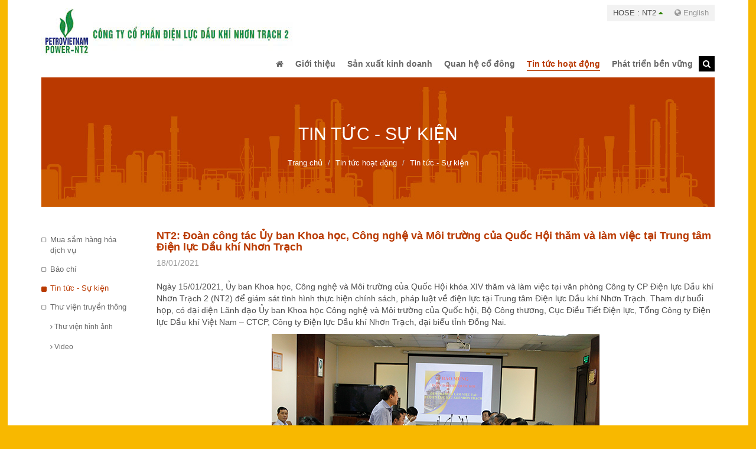

--- FILE ---
content_type: text/html; charset=utf-8
request_url: https://www.pvpnt2.vn/tin-tuc-hoat-dong/tin-tuc-su-kien/nt2-doan-cong-tac-uy-ban-khoa-hoc-cong-nghe-va-moi-truong-cua-quoc-hoi-tham-va-lam-viec-tai-trung-tam-dien-luc-dau-khi-nhon-trach?pagenumber=22
body_size: 32294
content:


<!DOCTYPE html>
<html id="ctl00_Html1" lang="vi">
<head id="ctl00_Head1"><title>
	NT2: Đoàn công tác Ủy ban Khoa học, Công nghệ và Môi trường của Quốc Hội thăm và làm việc tại Trung tâm Điện lực Dầu khí Nhơn Trạch - Công ty Cổ phần Điện lực Dầu khí Nhơn Trạch 2
</title>
<meta http-equiv="Content-Type" content="text/html; charset=utf-8" />
<meta name="description" content="Ngày 15/01/2021, Ủy ban Khoa học, Công nghệ và Môi trường của Quốc Hội khóa XIV thăm và làm việc tại văn phòng Công ty CP Điện lực Dầu khí Nhơn Trạch 2" />
<meta name="keywords" content="nhà máy điện,điện lực dầu khí,điện lực nhơn trạch" />
<link rel='alternate' hreflang='x-default' href='https://www.pvpnt2.vn/nt2-doan-cong-tac-uy-ban-khoa-hoc-cong-nghe-va-moi-truong-cua-quoc-hoi-tham-va-lam-viec-tai-trung-tam-dien-luc-dau-khi-nhon-trach' />
<meta property="og:title" content="NT2: Đoàn công tác Ủy ban Khoa học, Công nghệ và Môi trường của Quốc Hội thăm và làm việc tại Trung tâm Điện lực Dầu khí Nhơn Trạch" />
<meta property="og:description" content="Ngày 15/01/2021, Ủy ban Khoa học, Công nghệ và Môi trường của Quốc Hội khóa XIV thăm và làm việc tại văn phòng Công ty CP Điện lực Dầu khí Nhơn Trạch 2" />
<meta property="og:site_name" content="Công ty Cổ phần Điện lực Dầu khí Nhơn Trạch 2" />
<meta property="og:type" content="article" />
<meta itemprop="name" content="NT2: Đoàn công tác Ủy ban Khoa học, Công nghệ và Môi trường của Quốc Hội thăm và làm việc tại Trung tâm Điện lực Dầu khí Nhơn Trạch" />
<meta itemprop="description" content="Ngày 15/01/2021, Ủy ban Khoa học, Công nghệ và Môi trường của Quốc Hội khóa XIV thăm và làm việc tại văn phòng Công ty CP Điện lực Dầu khí Nhơn Trạch 2" />
<meta property="og:image" content="https://www.pvpnt2.vn/Data/Sites/1/News/874/hb_dbqh-tham-va-lv.jpg" />
<meta itemprop="image" content="https://www.pvpnt2.vn/Data/Sites/1/News/874/hb_dbqh-tham-va-lv.jpg" />
<link rel="search" type="application/opensearchdescription+xml" title="Tìm kiếm Công ty Cổ phần Điện lực Dầu khí Nhơn Trạch 2" href="https://www.pvpnt2.vn/SearchEngineInfo.ashx" /><meta name="viewport" content="width=device-width, initial-scale=1.0, minimum-scale=1.0, maximum-scale=1.0, user-scalable=no" />
    <!--[if lt IE 9]>
        <script src="//html5shim.googlecode.com/svn/trunk/html5.js"></script>
    <![endif]-->

    
<link rel='stylesheet' type='text/css' href='/App_Themes/toolbar.css' />
<link rel='stylesheet' type='text/css' href='/ClientScript/fancybox/jquery.fancybox.css' />
<link rel='stylesheet' type='text/css' href='/Data/Sites/1/skins/default/css/plugins.min.css' />
<link rel='stylesheet' type='text/css' href='/Data/Sites/1/skins/default/css/addons.min.css' />
<link rel='stylesheet' type='text/css' href='/Data/Sites/1/skins/default/css/style.css' />
<link rel='shortcut icon' href='/Data/Sites/1/skins/default/favicon.ico' />
<script src="//ajax.googleapis.com/ajax/libs/jquery/1.10.2/jquery.min.js" type="text/javascript" ></script><script>
  (function(i,s,o,g,r,a,m){i['GoogleAnalyticsObject']=r;i[r]=i[r]||function(){
  (i[r].q=i[r].q||[]).push(arguments)},i[r].l=1*new Date();a=s.createElement(o),
  m=s.getElementsByTagName(o)[0];a.async=1;a.src=g;m.parentNode.insertBefore(a,m)
  })(window,document,'script','//www.google-analytics.com/analytics.js','ga');

  ga('create', 'UA-70049655-1', 'auto');
  ga('send', 'pageview');

</script>

<!-- Google tag (gtag.js) -->
<script async src="https://www.googletagmanager.com/gtag/js?id=G-LE4W2Q5XRC"></script>
<script>
  window.dataLayer = window.dataLayer || [];
  function gtag(){dataLayer.push(arguments);}
  gtag('js', new Date());

  gtag('config', 'G-LE4W2Q5XRC');
</script>



    <!--*********************************************************************************************-->
    <!-- Canh Cam - the best Web Solutions Provider - http://www.canhcam.vn                          -->
    <!-- 156 Nguyen Van Thu, District 1, Ho Chi Minh City, Viet Nam.                                 -->
    <!-- Phone: (+84) 8 38238364 – Fax: (+84) 8 38238365 - Email: info@canhcam.vn                    -->
    <!-- Facebook: https://www.facebook.com/canhcam.vn                                               -->
    <!--*********************************************************************************************-->
	<script>
	  (function(i,s,o,g,r,a,m){i['GoogleAnalyticsObject']=r;i[r]=i[r]||function(){
	  (i[r].q=i[r].q||[]).push(arguments)},i[r].l=1*new Date();a=s.createElement(o),
	  m=s.getElementsByTagName(o)[0];a.async=1;a.src=g;m.parentNode.insertBefore(a,m)
	  })(window,document,'script','//www.google-analytics.com/analytics.js','ga');
	  ga('create', 'UA-64033874-1', 'auto');
	  ga('send', 'pageview');
	</script>
</head>
<body id="ctl00_Body" class="canhcam news-detail-page vi-vn">
    
    
    <form method="post" action="/tin-tuc-hoat-dong/tin-tuc-su-kien/nt2-doan-cong-tac-uy-ban-khoa-hoc-cong-nghe-va-moi-truong-cua-quoc-hoi-tham-va-lam-viec-tai-trung-tam-dien-luc-dau-khi-nhon-trach?pagenumber=22" onsubmit="javascript:return WebForm_OnSubmit();" id="aspnetForm">
<div class="aspNetHidden">
<input type="hidden" name="__EVENTTARGET" id="__EVENTTARGET" value="" />
<input type="hidden" name="__EVENTARGUMENT" id="__EVENTARGUMENT" value="" />
<input type="hidden" name="__VIEWSTATEFIELDCOUNT" id="__VIEWSTATEFIELDCOUNT" value="3" />
<input type="hidden" name="__VIEWSTATE" id="__VIEWSTATE" value="/[base64]/bR8DBQxmb3JtLWNvbnRyb2wfBAICFgQeDGF1dG9jb21wbGV0ZQUDb2ZmHgtwbGFjZWhvbGRlcgULVMOsbSBraeG6v21kAgUPFgIfAgUPYnRuIGJ0bi1kZWZhdWx0ZAITDw8WBh8DBRNhbHRjb250ZW50MSBjbXN6b25lHwQCAh4HVmlzaWJsZWdkZAIV" />
<input type="hidden" name="__VIEWSTATE1" id="__VIEWSTATE1" value="[base64]" />
<input type="hidden" name="__VIEWSTATE2" id="__VIEWSTATE2" value="[base64]" />
</div>

<script type="text/javascript">
//<![CDATA[
var theForm = document.forms['aspnetForm'];
if (!theForm) {
    theForm = document.aspnetForm;
}
function __doPostBack(eventTarget, eventArgument) {
    if (!theForm.onsubmit || (theForm.onsubmit() != false)) {
        theForm.__EVENTTARGET.value = eventTarget;
        theForm.__EVENTARGUMENT.value = eventArgument;
        theForm.submit();
    }
}
//]]>
</script>


<script src="/WebResource.axd?d=MSblbZqipMGYQENXzfqGaAZq0nfXHYbvVrUYIsyHrn-viKu0hB7wQTLiF0EGvO4Gl6ISgPP6sGeeYi5gqZ77flu7avo1&amp;t=638563523773552689" type="text/javascript"></script>

<script type="text/javascript">
(function (d, s, id) {
var js, fjs = d.getElementsByTagName(s)[0];
if (d.getElementById(id)) return;
js = d.createElement(s); js.id = id
js.async=true;
js.src = "//connect.facebook.net/en_US/all.js#xfbml=1";
fjs.parentNode.insertBefore(js, fjs);
} (document, 'script', 'facebook-jssdk'));
</script>
<script type="text/javascript">
!function (d, s, id) {
var js, fjs = d.getElementsByTagName(s)[0];
if (!d.getElementById(id)) {
js = d.createElement(s);
js.id = id; js.src = "//platform.twitter.com/widgets.js";
fjs.parentNode.insertBefore(js, fjs);
}
} (document, "script", "twitter-wjs");</script>

<script src="/ScriptResource.axd?d=GILXhOF8zYhWnfTA1dtw-KvuhgZAwgD_CzlB_ViP0jOJJkBY7zX3mD8WgwLA_9lxXaf32T0eYEtukknKwK9Jq8yR-n603IbYFoYLPt5HkRtMLxKgw1Wdcgyp9kqqxJ4bhmJT5ELUxJStYYovxL6qadUQoxw1&amp;t=7266186d" type="text/javascript"></script>
<script src="/ScriptResource.axd?d=[base64]" type="text/javascript"></script>
<script type="text/javascript">
//<![CDATA[
function WebForm_OnSubmit() {
if (typeof(ValidatorOnSubmit) == "function" && ValidatorOnSubmit() == false) return false;
return true;
}
//]]>
</script>

        
        
        
        <script type="text/javascript">
//<![CDATA[
Sys.WebForms.PageRequestManager._initialize('ctl00$ScriptManager1', 'aspnetForm', ['tctl00$mdl140$ctl00$subscribe1$UpdatePanel1',''], [], [], 90, 'ctl00');
//]]>
</script>

        <div id="wrapper" class="bg-wrapper">
            <header class="container">
                <section class="clearfix"><div class="hose-wrap pull-right text-right"><div class='hose pull-left Module Module-138'><div class='ModuleContent'></div></div>
                <div class='language Module Module-136'><a href="#" title="English"><i class="fa fa-globe"></i> English</a></div></div></section>
		       <div class="navbar-header">
                    <div class='logo Module Module-135'><div class='ModuleContent'><img alt="" src="[data-uri]" /></div></div>
                    <button type="button" data-toggle="collapse" data-target="#Menu" class="navbar-toggle collapsed"><i class="fa fa-bars"></i></button>
                </div>
                <div id="Menu" class="collapse  navbar-collapse">
                    <div class='main-nav Module Module-42'><div class='ModuleContent'><ul class="nav navbar-nav">
  <li><a href="/"><i class="fa fa-home"></i></a></li>
  <li class="dropdown"><a class="dropdown-toggle" data-toggle="dropdown" role="button" aria-expanded="false" href="https://www.pvpnt2.vn/gioi-thieu/gioi-thieu-chung" target="_self"><span>Giới thiệu</span></a><ul class="dropdown-menu" role="menu">
      <li><a href="https://www.pvpnt2.vn/gioi-thieu/gioi-thieu-chung" target="_self">Giới thiệu chung</a></li>
      <li><a href="https://www.pvpnt2.vn/gioi-thieu/san-pham-dich-vu" target="_self">Sản phẩm & Dịch vụ</a></li>
      <li><a href="https://www.pvpnt2.vn/gioi-thieu/dinh-huong-phat-trien" target="_self">Định hướng phát triển</a></li>
      <li><a href="https://www.pvpnt2.vn/gioi-thieu/co-cau-to-chuc" target="_self">Cơ cấu tổ chức</a></li>
      <li><a href="https://www.pvpnt2.vn/gioi-thieu/ban-lanh-dao-cong-ty-2" target="_self">Ban lãnh đạo công ty</a></li>
      <li><a href="https://www.pvpnt2.vn/gioi-thieu/lich-su-phat-trien" target="_self">Lịch sử phát triển</a></li>
      <li><a href="https://www.pvpnt2.vn/gioi-thieu/cong-nghe-pvpower-nt2" target="_self">Công nghệ</a></li>
      <li><a href="https://www.pvpnt2.vn/gioi-thieu/van-hoa-doanh-nghiep-1" target="_self">Văn hóa doanh nghiệp</a></li>
      <li><a href="https://www.pvpnt2.vn/gioi-thieu/co-cau-co-dong" target="_self">Cơ cấu cổ đông</a></li>
    </ul>
  </li>
  <li class="dropdown"><a class="dropdown-toggle" data-toggle="dropdown" role="button" aria-expanded="false" href="https://www.pvpnt2.vn/san-xuat-kinh-doanh" target="_self"><span>Sản xuất kinh doanh</span></a><ul class="dropdown-menu" role="menu">
      <li><a href="https://www.pvpnt2.vn/san-xuat-kinh-doanh/van-hanh-thi-truong-dien" target="_self">Vận hành - Thị trường điện</a></li>
      <li><a href="https://www.pvpnt2.vn/san-xuat-kinh-doanh/dau-tu-phat-trien" target="_self">Đầu tư phát triển</a></li>
      <li><a href="https://www.pvpnt2.vn/san-xuat-kinh-doanh/khoa-hoc-cong-nghe" target="_self">Khoa học công nghệ</a></li>
      <li><a href="https://www.pvpnt2.vn/san-xuat-kinh-doanh/an-toan-moi-truong" target="_self">An toàn - Môi trường</a></li>
    </ul>
  </li>
  <li class="dropdown"><a class="dropdown-toggle" data-toggle="dropdown" role="button" aria-expanded="false" href="https://www.pvpnt2.vn/quan-he-co-dong/cong-bo-thong-tin" target="_self"><span>Quan hệ cổ đông</span></a><ul class="dropdown-menu" role="menu">
      <li><a href="https://www.pvpnt2.vn/quan-he-co-dong/cong-bo-thong-tin" target="_self">Công bố thông tin</a></li>
      <li><a href="https://www.pvpnt2.vn/quan-he-co-dong/thong-tin-co-dong" target="_self">Thông tin cổ đông</a></li>
      <li><a href="https://www.pvpnt2.vn/quan-he-co-dong/tong-ket-va-bao-cao" target="_self">Tổng kết và báo cáo</a></li>
      <li><a href="https://www.pvpnt2.vn/quan-he-co-dong/bao-cao-tai-chinh" target="_self">Báo cáo tài chính</a></li>
      <li><a href="https://www.pvpnt2.vn/quan-he-co-dong/bao-cao-thuong-nien" target="_self">Báo cáo thường niên</a></li>
      <li><a href="https://www.pvpnt2.vn/quan-he-co-dong/bao-cao-phan-tich" target="_self">Báo cáo phân tích</a></li>
      <li><a href="https://www.pvpnt2.vn/quan-he-co-dong/thong-tin-tai-chinh" target="_self">Thông tin tài chính</a></li>
      <li><a href="https://www.pvpnt2.vn/quan-he-co-dong/tai-lieu-luu-tru" target="_self">Tài liệu lưu trữ</a></li>
      <li><a href="https://www.pvpnt2.vn/quan-he-co-dong/dieu-le-quy-che" target="_self">Điều lệ - Quy chế</a></li>
      <li><a href="https://www.pvpnt2.vn/quan-he-co-dong/mau-bieu" target="_self">Mẫu biểu</a></li>
    </ul>
  </li>
  <li class="dropdown active"><a class="dropdown-toggle" data-toggle="dropdown" role="button" aria-expanded="false" href="#" target="_self"><span>Tin tức hoạt động</span></a><ul class="dropdown-menu" role="menu">
      <li><a href="https://www.pvpnt2.vn/tin-tuc-hoat-dong/mua-sam-hang-hoa-dich-vu" target="_self">Mua sắm hàng hóa dịch vụ</a></li>
      <li><a href="https://www.pvpnt2.vn/tin-tuc-hoat-dong/thong-cao-bao-chi" target="_self">Báo chí</a></li>
      <li class="active"><a href="https://www.pvpnt2.vn/tin-tuc-hoat-dong/tin-tuc-su-kien" target="_self">Tin tức - Sự kiện</a></li>
      <li><a href="https://www.pvpnt2.vn/tin-tuc-hoat-dong/thu-vien-truyen-thong/thu-vien-hinh-anh" target="_self">Thư viện truyền thông</a></li>
    </ul>
  </li>
  <li class="dropdown"><a class="dropdown-toggle" data-toggle="dropdown" role="button" aria-expanded="false" href="#" target="_self"><span>Phát triển bền vững</span></a><ul class="dropdown-menu" role="menu">
      <li class="dropdown-submenu"><a class="dropdown-toggle" href="#" target="_self">Chính sách và cam kết</a><ul class="dropdown-menu">
          <li><a href="https://www.pvpnt2.vn/phat-trien-ben-vung/chinh-sach-va-cam-ket/chinh-sach-atskmt" target="_self">Chính sách ATSKMT</a></li>
          <li><a href="https://www.pvpnt2.vn/phat-trien-ben-vung/chinh-sach-va-cam-ket/cam-ket-phat-trien-ben-vung" target="_self">Cam kết phát triển bền vững</a></li>
        </ul>
      </li>
      <li class="dropdown-submenu"><a class="dropdown-toggle" href="#" target="_self">Hoạt động Môi trường</a><ul class="dropdown-menu">
          <li><a href="https://www.pvpnt2.vn/phat-trien-ben-vung/hoat-dong-moi-truong/cong-nghe" target="_self">Công nghệ</a></li>
          <li><a href="https://www.pvpnt2.vn/phat-trien-ben-vung/hoat-dong-moi-truong/phat-thai-nha-kinh" target="_self">Phát thải nhà kính</a></li>
          <li><a href="https://www.pvpnt2.vn/phat-trien-ben-vung/hoat-dong-moi-truong/kiem-soat-moi-truong-khong-khi" target="_self">Kiểm soát môi trường không khí</a></li>
          <li><a href="https://www.pvpnt2.vn/phat-trien-ben-vung/hoat-dong-moi-truong/su-dung-nang-luong" target="_self">Sử dụng năng lượng</a></li>
          <li><a href="https://www.pvpnt2.vn/phat-trien-ben-vung/hoat-dong-moi-truong/nuoc-kiem-soat-nguon-nuoc" target="_self">Nước (kiểm soát nguồn nước)</a></li>
          <li><a href="https://www.pvpnt2.vn/phat-trien-ben-vung/hoat-dong-moi-truong/chat-thai-ran" target="_self">Chất thải rắn</a></li>
        </ul>
      </li>
      <li class="dropdown-submenu"><a class="dropdown-toggle" href="#" target="_self">Trách nhiệm xã hội</a><ul class="dropdown-menu">
          <li><a href="https://www.pvpnt2.vn/phat-trien-ben-vung/trach-nhiem-xa-hoi/cham-lo-cong-dong" target="_self">Chăm lo cộng đồng</a></li>
          <li><a href="https://www.pvpnt2.vn/phat-trien-ben-vung/trach-nhiem-xa-hoi/ho-tro-phat-trien" target="_self">Hỗ trợ phát triển</a></li>
        </ul>
      </li>
      <li><a href="https://www.pvpnt2.vn/phat-trien-ben-vung/bao-cao-tac-dong-moi-truong" target="_self">Báo cáo tác động môi trường</a></li>
    </ul>
  </li>
</ul>
<div class="nav navbar-nav">
  <div class="searchtoogle"><a id="dropdownSearchBtn" href="javascript:void(0);" title="Search"><i class="fa fa-search"></i></a></div>
</div></div></div>
                    <div class='search Module Module-137'><div id='ctl00_mdl37_ctl00_Search_pnlSearch' class='form-group'>
<div class="navbar-form" role="search">
    <input onfocus="javascript:watermarkEnter(this, &#39;&#39;);" onblur="javascript:watermarkLeave(this, &#39;&#39;);" name="ctl00$mdl37$ctl00$Search$txtSearch" type="text" id="ctl00_mdl37_ctl00_Search_txtSearch" title="Tìm kiếm" class="form-control" autocomplete="off" placeholder="Tìm kiếm" />
    
    <button onclick="__doPostBack('ctl00$mdl37$ctl00$Search$btnSearch','')" id="ctl00_mdl37_ctl00_Search_btnSearch" class="btn btn-default">
        Tìm kiếm
    </button>
<span class="btnse"><i class="fa fa-search"></i></span><a id="searchclose" href="javascript:void(0);" type="reset" class="btnre"><i class="fa fa-times"></i></a></div>
</div></div>
                    
                </div>
	        </header>
	        <div id="ctl00_divAlt1" class="altcontent1 cmszone">
	
                
                <section class="bg-breadcrumb text-center mrb40"> 	<div class="container"> 		<div class="row"> 			<h1 class="title-zone"></h1><div class='Module Module-148'><ol class='breadcrumb'>
    
            <li itemscope itemtype='http://data-vocabulary.org/Breadcrumb'><a href='https://www.pvpnt2.vn' class='itemcrumb' itemprop='url'><span itemprop='title'>Trang chủ</span></a></li>
        
            <li itemscope itemtype='http://data-vocabulary.org/Breadcrumb'><a href='#' class='itemcrumb' itemprop='url'><span itemprop='title'>Tin tức hoạt động</span></a></li>
        
            <li itemscope itemtype='http://data-vocabulary.org/Breadcrumb'><a href='https://www.pvpnt2.vn/tin-tuc-hoat-dong/tin-tuc-su-kien' class='itemcrumb active' itemprop='url'><span itemprop='title'>Tin tức - Sự kiện</span></a></li>
        
    
</ol></div></div> 	</div> </section>
            
</div>
            <main class="container">
                <div class="row">
                    <div id="ctl00_divLeft" class="col-left col-sm-2">
	
					
					    <div class='left-menu Module Module-149'><div class='ModuleContent'><nav><ul>
    <li><a class="clearfix" href="https://www.pvpnt2.vn/tin-tuc-hoat-dong/mua-sam-hang-hoa-dich-vu" target="_self">Mua sắm hàng hóa dịch vụ</a></li>
    <li><a class="clearfix" href="https://www.pvpnt2.vn/tin-tuc-hoat-dong/thong-cao-bao-chi" target="_self">Báo chí</a></li>
    <li class="active"><a class="clearfix" href="https://www.pvpnt2.vn/tin-tuc-hoat-dong/tin-tuc-su-kien" target="_self">Tin tức - Sự kiện</a></li>
    <li><a class="clearfix" href="https://www.pvpnt2.vn/tin-tuc-hoat-dong/thu-vien-truyen-thong/thu-vien-hinh-anh" target="_self">Thư viện truyền thông</a><ul class="nav navbar-nav">
        <li><a href="https://www.pvpnt2.vn/tin-tuc-hoat-dong/thu-vien-truyen-thong/thu-vien-hinh-anh" target="_self"><i class="fa fa-angle-right"></i> Thư viện hình ảnh</a></li>
        <li><a href="https://www.pvpnt2.vn/tin-tuc-hoat-dong/thu-vien-truyen-thong/video" target="_self"><i class="fa fa-angle-right"></i> Video</a></li>
      </ul>
    </li>
  </ul></nav></div></div>
				    
</div>
				    <div id="ctl00_divCenter" class="col-right col-sm-10">
	
					    
					    
    
<div class='Module Module-77'><div class='ModuleContent'>
<div id="ctl00_mainContent_ctl00_ctl00_pnlInnerWrap">
		
    
    
    <section class="news-detail">
  <h2>NT2: Đoàn công tác Ủy ban Khoa học, Công nghệ và Môi trường của Quốc Hội thăm và làm việc tại Trung tâm Điện lực Dầu khí Nhơn Trạch</h2>
  <time>18/01/2021</time>
  <section class="mrb20"><p>Ngày 15/01/2021, Ủy ban Khoa học, Công nghệ và Môi trường của Quốc Hội khóa XIV thăm và làm việc tại văn phòng Công ty CP Điện lực Dầu khí Nhơn Trạch 2 (NT2) để giám sát tình hình thực hiện chính sách, pháp luật về điện lực tại Trung tâm Điện lực Dầu khí Nhơn Trạch. Tham dự buổi họp, có đại diện Lãnh đạo Ủy ban Khoa học Công nghệ và Môi trường của Quốc hội, Bộ Công thương, Cục Điều Tiết Điện lực, Tổng Công ty Điện lực Dầu khí Việt Nam – CTCP, Công ty Điện lực Dầu khí Nhơn Trạch, đại biểu tỉnh Đồng Nai.&nbsp;<br />
</p>
<p style="text-align: center;"><img src="/Data/Sites/1/media/tin-tuc/2021/h1_dbqh-tham-va-lv.jpg" alt="nt2,dbqh,h1" title="Ông Ngô Đức Nhân – Giám đốc NT2 báo cáo tại Đại hội" style="vertical-align: middle;" /><br />
<em>Ông Ngô Đức Nhân – Giám đốc NT2 báo cáo cùng đoàn công tác</em></p>
<p>Trong buổi làm việc, về Công ty cổ phần Điện lực Dầu khí Nhơn Trạch 2, ông Ngô Đức Nhân - Giám đốc NT2 báo cáo về hoạt động sản xuất kinh doanh của NT2 đồng thời nêu rõ tình hình thực hiện nghiêm túc các chính sách pháp luật tại đơn vị, đồng thời đánh giá những khó khăn, tồn tại, hạn chế cần khắc phục; trong đó đề xuất việc cân đối huy động các nguồn điện khác nhau để ổn định hệ thống.&nbsp;<br />
</p>
<p style="text-align: center;"><img src="/Data/Sites/1/media/tin-tuc/2021/h2_dbqh-tham-va-lv.jpg" alt="nt2,dbqh,h2" title="Đoàn Công tác đi thăm NMĐ Nhơn Trạch 2" style="vertical-align: middle;" /><br />
<em>Đoàn Công tác đi thăm NMĐ Nhơn Trạch 2</em></p>
<p>NT2 là đơn vị tiên phong tham gia thị trường phát điện cạnh tranh từ năm 2012. Nhà máy điện Nhơn Trạch 2 vận hành ổn định, độ khả dụng cao, luôn tuân thủ chính sách bảo vệ môi trường, đánh giá tác động môi trường. Với giải công suất rộng, NT2 vận hành linh hoạt, lên xuống máy nhịp nhàng, sẵn sàng đáp ứng khi hệ thống điện yêu cầu. Sản lượng điện trung bình NT2 phát lên lưới điện quốc gia khoảng 4,6 tỷ - 4,8 tỷ kWh/năm. Đại diện đoàn công tác của Ủy ban Khoa học Công nghệ và Môi trường của Quốc hội khóa XIV đánh giá cao công tác sản xuất kinh doanh của NT2 hiệu quả, luôn tuân thủ các quy định theo thị trường điện .<br />
</p>
<p style="text-align: center;"><img src="/Data/Sites/1/media/tin-tuc/2021/h3_dbqh-tham-va-lv.jpg" alt="nt2,dbqh,h3" title=" Đoàn công tác thăm nhà điều khiển trung tâm NT2" style="vertical-align: middle;" /><br />
<em>Đoàn công tác thăm nhà điều khiển trung tâm NT2</em></p>
<p>Thông qua chuyến thăm, làm việc cùng NT2 và các đơn vị trong dịp này, đoàn công tác Ủy ban Khoa học, Công nghệ và Môi trường của Quốc hội khóa XIV đã rà soát, đánh giá việc tuân thủ pháp luật của các đơn vị, đồng thời sẽ có những kiến nghị giải pháp nhằm nâng cao hiệu quả trong việc ban hành chính sách, pháp luật về điện lực, phù hợp với thực tế và tham gia thị trường điện bán buôn, bán lẻ theo lộ trình của Chính phủ.</p>
<br /></section>
  <nav class="utilities-bar">
    <ul>
      <li><a class='fb-like' data-href='https://www.pvpnt2.vn/tin-tuc-hoat-dong/tin-tuc-su-kien/nt2-doan-cong-tac-uy-ban-khoa-hoc-cong-nghe-va-moi-truong-cua-quoc-hoi-tham-va-lam-viec-tai-trung-tam-dien-luc-dau-khi-nhon-trach' data-send='false' data-layout='button_count' data-width='100' data-show-faces='false'></a></li>
      <li class="google"><div class='g-plusone' data-size='medium' data-count='true' data-href='https://www.pvpnt2.vn/tin-tuc-hoat-dong/tin-tuc-su-kien/nt2-doan-cong-tac-uy-ban-khoa-hoc-cong-nghe-va-moi-truong-cua-quoc-hoi-tham-va-lam-viec-tai-trung-tam-dien-luc-dau-khi-nhon-trach'></div></li>
      <li class="print"><a href='/tin-tuc-hoat-dong/tin-tuc-su-kien/nt2-doan-cong-tac-uy-ban-khoa-hoc-cong-nghe-va-moi-truong-cua-quoc-hoi-tham-va-lam-viec-tai-trung-tam-dien-luc-dau-khi-nhon-trach?skin=printerfriendly&amp;pagenumber=22' target='_blank' title='In' rel='nofollow'><span>In</span></a></li>
    </ul>
  </nav>
  <section class="mrt20 news-other mrb30">
    <h3>Các tin khác</h3>
    <article>
      <div class="mrb10">
        <a href="https://www.pvpnt2.vn/tin-tuc-hoat-dong/tin-tuc-su-kien/nt2-dai-hoi-co-dong-thuong-nien-2019-dat-chi-tieu-tong-doanh-thu-7482-ti-dong-co-tuc-du-kien-25" target="_self" title="NT2: Đại hội cổ đông thường niên 2019 đặt chỉ tiêu tổng doanh thu 7.482 tỉ đồng, cổ tức dự kiến 25%">
          <time>25/04/2019</time>NT2: Đại hội cổ đông thường niên 2019 đặt chỉ tiêu tổng doanh thu 7.482 tỉ đồng, cổ tức dự kiến 25%</a></div>
      <div class="mrb10">
        <a href="https://www.pvpnt2.vn/tin-tuc-hoat-dong/tin-tuc-su-kien/thu-chuc-mung-nam-moi-2019-1" target="_self" title="Thư chúc mừng năm mới 2019">
          <time>09/01/2019</time>Thư chúc mừng năm mới 2019</a></div>
      <div class="mrb10">
        <a href="https://www.pvpnt2.vn/tin-tuc-hoat-dong/tin-tuc-su-kien/nt2-chay-bo-xuan-nghia-tinh-2019" target="_self" title="NT2: Chạy bộ Xuân nghĩa tình 2019">
          <time>05/01/2019</time>NT2: Chạy bộ Xuân nghĩa tình 2019</a></div>
      <div class="mrb10">
        <a href="https://www.pvpnt2.vn/tin-tuc-hoat-dong/tin-tuc-su-kien/nt2-tong-ket-cong-tac-sxkd-nam-2018-va-hoi-nghi-nguoi-lao-dong-nam-2019" target="_self" title="NT2: Tổng kết công tác SXKD năm 2018 và Hội nghị người lao động năm 2019">
          <time>31/12/2018</time>NT2: Tổng kết công tác SXKD năm 2018 và Hội nghị người lao động năm 2019</a></div>
      <div class="mrb10">
        <a href="https://www.pvpnt2.vn/tin-tuc-hoat-dong/tin-tuc-su-kien/dat-moc-san-luong-46-ty-kwh-nt2-hoan-thanh-ke-hoach-san-xuat-dien-nam-2018-truoc-10-ngay" target="_self" title="Đạt mốc sản lượng 4,6 tỷ kWh, NT2 hoàn thành kế hoạch sản xuất điện năm 2018 trước 10 ngày">
          <time>21/12/2018</time>Đạt mốc sản lượng 4,6 tỷ kWh, NT2 hoàn thành kế hoạch sản xuất điện năm 2018 trước 10 ngày</a></div>
      <div class="mrb10">
        <a href="https://www.pvpnt2.vn/tin-tuc-hoat-dong/tin-tuc-su-kien/nt2-lien-tuc-nhieu-nam-la-doanh-nghiep-phat-trien-ben-vung" target="_self" title="NT2: Liên tục nhiều năm là Doanh nghiệp phát triển bền vững">
          <time>22/11/2018</time>NT2: Liên tục nhiều năm là Doanh nghiệp phát triển bền vững</a></div>
    </article>
  </section>
</section>
    <div id="ctl00_mainContent_ctl00_ctl00_divPager" class="pages newsdetailpager">
        <div class='modulepager'><ul class="pagination">
			<li class='PagerOtherPageCells' ><a class='ModulePager FirstPage'  href="https://www.pvpnt2.vn/tin-tuc-hoat-dong/tin-tuc-su-kien/nt2-doan-cong-tac-uy-ban-khoa-hoc-cong-nghe-va-moi-truong-cua-quoc-hoi-tham-va-lam-viec-tai-trung-tam-dien-luc-dau-khi-nhon-trach?pagenumber=1" title="Trang đầu tiên">&laquo;</a> </li><li class='PagerOtherPageCells' ><a class='ModulePager BackPage'  href="https://www.pvpnt2.vn/tin-tuc-hoat-dong/tin-tuc-su-kien/nt2-doan-cong-tac-uy-ban-khoa-hoc-cong-nghe-va-moi-truong-cua-quoc-hoi-tham-va-lam-viec-tai-trung-tam-dien-luc-dau-khi-nhon-trach?pagenumber=21" title="Quay lại trang 21">&lsaquo;</a> </li><li class='PagerOtherPageCells' ><a class='ModulePager'  href="https://www.pvpnt2.vn/tin-tuc-hoat-dong/tin-tuc-su-kien/nt2-doan-cong-tac-uy-ban-khoa-hoc-cong-nghe-va-moi-truong-cua-quoc-hoi-tham-va-lam-viec-tai-trung-tam-dien-luc-dau-khi-nhon-trach?pagenumber=17"  title="Đến trang 17" >17</a> </li><li class='PagerOtherPageCells' ><a class='ModulePager'  href="https://www.pvpnt2.vn/tin-tuc-hoat-dong/tin-tuc-su-kien/nt2-doan-cong-tac-uy-ban-khoa-hoc-cong-nghe-va-moi-truong-cua-quoc-hoi-tham-va-lam-viec-tai-trung-tam-dien-luc-dau-khi-nhon-trach?pagenumber=18"  title="Đến trang 18" >18</a> </li><li class='PagerOtherPageCells' ><a class='ModulePager'  href="https://www.pvpnt2.vn/tin-tuc-hoat-dong/tin-tuc-su-kien/nt2-doan-cong-tac-uy-ban-khoa-hoc-cong-nghe-va-moi-truong-cua-quoc-hoi-tham-va-lam-viec-tai-trung-tam-dien-luc-dau-khi-nhon-trach?pagenumber=19"  title="Đến trang 19" >19</a> </li><li class='PagerOtherPageCells' ><a class='ModulePager'  href="https://www.pvpnt2.vn/tin-tuc-hoat-dong/tin-tuc-su-kien/nt2-doan-cong-tac-uy-ban-khoa-hoc-cong-nghe-va-moi-truong-cua-quoc-hoi-tham-va-lam-viec-tai-trung-tam-dien-luc-dau-khi-nhon-trach?pagenumber=20"  title="Đến trang 20" >20</a> </li><li class='PagerOtherPageCells' ><a class='ModulePager'  href="https://www.pvpnt2.vn/tin-tuc-hoat-dong/tin-tuc-su-kien/nt2-doan-cong-tac-uy-ban-khoa-hoc-cong-nghe-va-moi-truong-cua-quoc-hoi-tham-va-lam-viec-tai-trung-tam-dien-luc-dau-khi-nhon-trach?pagenumber=21"  title="Đến trang 21" >21</a> </li><li class='PagerCurrentPageCell active' ><span class="SelectedPage" title="Đến trang 22">22</span> </li><li class='PagerOtherPageCells' ><a class='ModulePager'  href="https://www.pvpnt2.vn/tin-tuc-hoat-dong/tin-tuc-su-kien/nt2-doan-cong-tac-uy-ban-khoa-hoc-cong-nghe-va-moi-truong-cua-quoc-hoi-tham-va-lam-viec-tai-trung-tam-dien-luc-dau-khi-nhon-trach?pagenumber=23"  title="Đến trang 23" >23</a> </li><li class='PagerOtherPageCells' ><a class='ModulePager'  href="https://www.pvpnt2.vn/tin-tuc-hoat-dong/tin-tuc-su-kien/nt2-doan-cong-tac-uy-ban-khoa-hoc-cong-nghe-va-moi-truong-cua-quoc-hoi-tham-va-lam-viec-tai-trung-tam-dien-luc-dau-khi-nhon-trach?pagenumber=24"  title="Đến trang 24" >24</a> </li><li class='PagerOtherPageCells' ><a class='ModulePager'  href="https://www.pvpnt2.vn/tin-tuc-hoat-dong/tin-tuc-su-kien/nt2-doan-cong-tac-uy-ban-khoa-hoc-cong-nghe-va-moi-truong-cua-quoc-hoi-tham-va-lam-viec-tai-trung-tam-dien-luc-dau-khi-nhon-trach?pagenumber=25"  title="Đến trang 25" >25</a> </li><li class='PagerOtherPageCells' ><a class='ModulePager'  href="https://www.pvpnt2.vn/tin-tuc-hoat-dong/tin-tuc-su-kien/nt2-doan-cong-tac-uy-ban-khoa-hoc-cong-nghe-va-moi-truong-cua-quoc-hoi-tham-va-lam-viec-tai-trung-tam-dien-luc-dau-khi-nhon-trach?pagenumber=26"  title="Đến trang 26" >26</a> </li><li class='PagerOtherPageCells' ><a class='ModulePager'  href="https://www.pvpnt2.vn/tin-tuc-hoat-dong/tin-tuc-su-kien/nt2-doan-cong-tac-uy-ban-khoa-hoc-cong-nghe-va-moi-truong-cua-quoc-hoi-tham-va-lam-viec-tai-trung-tam-dien-luc-dau-khi-nhon-trach?pagenumber=27"  title="Đến trang 27" >27</a> </li><li class='PagerOtherPageCells' ><a class='ModulePager NextPage'  href="https://www.pvpnt2.vn/tin-tuc-hoat-dong/tin-tuc-su-kien/nt2-doan-cong-tac-uy-ban-khoa-hoc-cong-nghe-va-moi-truong-cua-quoc-hoi-tham-va-lam-viec-tai-trung-tam-dien-luc-dau-khi-nhon-trach?pagenumber=23" title="Chuyển đến trang 23">&rsaquo;</a> </li><li class='PagerOtherPageCells' ><a class='ModulePager LastPage'  href="https://www.pvpnt2.vn/tin-tuc-hoat-dong/tin-tuc-su-kien/nt2-doan-cong-tac-uy-ban-khoa-hoc-cong-nghe-va-moi-truong-cua-quoc-hoi-tham-va-lam-viec-tai-trung-tam-dien-luc-dau-khi-nhon-trach?pagenumber=39" title="Trang cuối">&raquo;</a> </li>
		</ul></div>
    </div>
    

	</div></div></div>
				    
</div>
				    
                </div>
            </main>
            
        </div>
        <footer class="footer">
            
            <section class="partner"> 	<div class="container"><div class='cc-carousel brands Module Module-147'><div class='ModuleContent'><div class="slider">
  <div class="owl-carousel clearfix">
    <div class="item">
      <a href="http://www.moit.gov.vn/vn/Pages/Trangchu.aspx" target="_blank">
        <figure>
          <img src="/Data/Sites/1/Banner/bocongthuong220.jpg" alt="">
          <figcaption>
          </figcaption>
        </figure>
      </a>
    </div>
    <div class="item">
      <a href="http://www.pvn.vn/" target="_blank">
        <figure>
          <img src="/Data/Sites/1/Banner/04.jpg" alt="">
          <figcaption>
          </figcaption>
        </figure>
      </a>
    </div>
    <div class="item">
      <a href="http://www.pvpower.vn/" target="_blank">
        <figure>
          <img src="/Data/Sites/1/Banner/05.jpg" alt="">
          <figcaption>
          </figcaption>
        </figure>
      </a>
    </div>
    <div class="item">
      <a href="http://eptc.vn/" target="_blank">
        <figure>
          <img src="/Data/Sites/1/Banner/01.jpg" alt="">
          <figcaption>
          </figcaption>
        </figure>
      </a>
    </div>
    <div class="item">
      <a href="http://www.evn.com.vn/" target="_blank">
        <figure>
          <img src="/Data/Sites/1/Banner/02.jpg" alt="">
          <figcaption>
          </figcaption>
        </figure>
      </a>
    </div>
    <div class="item">
      <a href="http://www.genco3.com/" target="_blank">
        <figure>
          <img src="/Data/Sites/1/Banner/03.jpg" alt="">
          <figcaption>
          </figcaption>
        </figure>
      </a>
    </div>
  </div>
</div>
</div></div></div> </section>
	        <section class="container">
	            <article class="row">
	                <div class='col-sm-9 footer-menu Module Module-55'><div class='ModuleContent'><div class="row">
  <div class="col-sm-4 footer-menu-item">
    <h6>Giới thiệu</h6><a href="https://www.pvpnt2.vn/gioi-thieu/gioi-thieu-chung" target="_self">Giới thiệu chung</a><a href="https://www.pvpnt2.vn/gioi-thieu/san-pham-dich-vu" target="_self">Sản phẩm & Dịch vụ</a><a href="https://www.pvpnt2.vn/gioi-thieu/dinh-huong-phat-trien" target="_self">Định hướng phát triển</a><a href="https://www.pvpnt2.vn/gioi-thieu/co-cau-to-chuc" target="_self">Cơ cấu tổ chức</a><a href="https://www.pvpnt2.vn/gioi-thieu/ban-lanh-dao-cong-ty-2" target="_self">Ban lãnh đạo công ty</a><a href="https://www.pvpnt2.vn/gioi-thieu/lich-su-phat-trien" target="_self">Lịch sử phát triển</a><a href="https://www.pvpnt2.vn/gioi-thieu/cong-nghe-pvpower-nt2" target="_self">Công nghệ</a><a href="https://www.pvpnt2.vn/gioi-thieu/van-hoa-doanh-nghiep-1" target="_self">Văn hóa doanh nghiệp</a><a href="https://www.pvpnt2.vn/gioi-thieu/co-cau-co-dong" target="_self">Cơ cấu cổ đông</a></div>
  <div class="col-sm-4 footer-menu-item">
    <h6>Sản xuất kinh doanh</h6><a href="https://www.pvpnt2.vn/san-xuat-kinh-doanh/van-hanh-thi-truong-dien" target="_self">Vận hành - Thị trường điện</a><a href="https://www.pvpnt2.vn/san-xuat-kinh-doanh/dau-tu-phat-trien" target="_self">Đầu tư phát triển</a><a href="https://www.pvpnt2.vn/san-xuat-kinh-doanh/khoa-hoc-cong-nghe" target="_self">Khoa học công nghệ</a><a href="https://www.pvpnt2.vn/san-xuat-kinh-doanh/an-toan-moi-truong" target="_self">An toàn - Môi trường</a></div>
  <div class="col-sm-4 footer-menu-item">
    <h6>Quan hệ cổ đông</h6><a href="https://www.pvpnt2.vn/quan-he-co-dong/cong-bo-thong-tin" target="_self">Công bố thông tin</a><a href="https://www.pvpnt2.vn/quan-he-co-dong/thong-tin-co-dong" target="_self">Thông tin cổ đông</a><a href="https://www.pvpnt2.vn/quan-he-co-dong/bao-cao-tai-chinh" target="_self">Báo cáo tài chính</a><a href="https://www.pvpnt2.vn/quan-he-co-dong/bao-cao-thuong-nien" target="_self">Báo cáo thường niên</a><a href="https://www.pvpnt2.vn/quan-he-co-dong/bao-cao-phan-tich" target="_self">Báo cáo phân tích</a><a href="https://www.pvpnt2.vn/quan-he-co-dong/thong-tin-tai-chinh" target="_self">Thông tin tài chính</a><a href="https://www.pvpnt2.vn/quan-he-co-dong/tai-lieu-luu-tru" target="_self">Tài liệu lưu trữ</a><a href="https://www.pvpnt2.vn/quan-he-co-dong/dieu-le-quy-che" target="_self">Điều lệ - Quy chế</a><a href="https://www.pvpnt2.vn/quan-he-co-dong/mau-bieu" target="_self">Mẫu biểu</a></div>
</div></div></div>
	                <div class="col-sm-3"><div class='mrb20 footer-contact Module Module-139'><div class='ModuleContent'><h6>CÔNG TY CỔ PHẦN ĐIỆN LỰC DẦU KHÍ NHƠN TRẠCH 2</h6>
Trung tâm Điện lực Dầu khí, ấp 3, xã Đại Phước,<br />
,tỉnh Đồng Nai.<br />
Điện Thoại: (84-251) 2225 899<br />
Fax: (84-251) 2225 897<br />
E-mail: <a href="mailto:info@pvpnt2.com">info@pvnt2.com.vn</a><br />
<ul>
    <li>
    <a href="https://plus.google.com/104765479527702222522" target="_blank"><em class="fa fa-google-plus-square"></em></a>
    </li>
    <li>
    <a href="https://www.youtube.com/channel/UCYRj533VUNUmsdGjSx_W8PQ" target="_blank"><em class="fa fa-youtube-square"></em></a>
    </li>
    <li>
    <a href="/Data/Sites/1/media/map.jpg" target="_blank"><em class="fa fa-map-marker"></em></a>
    </li>
</ul></div></div>
                    <div class='Module Module-140'><div id='ctl00_mdl140_ctl00_subscribe1_pnlSubscribeBody' class='subscribe'>

    
    <div id="ctl00_mdl140_ctl00_subscribe1_UpdatePanel1">
	
            <div id='ctl00_mdl140_ctl00_subscribe1_pnlSubscribe' class='subscribefrm'>

                <input onfocus="javascript:watermarkEnter(this, &#39;&#39;);" onblur="javascript:watermarkLeave(this, &#39;&#39;);" name="ctl00$mdl140$ctl00$subscribe1$txtEmail" type="text" id="ctl00_mdl140_ctl00_subscribe1_txtEmail" title="Nhập địa chỉ email hợp lệ." class="subscribeemail" placeholder="Địa chỉ email" />
                
                
                <button onclick="__doPostBack('ctl00$mdl140$ctl00$subscribe1$btnSubscribe','')" id="ctl00_mdl140_ctl00_subscribe1_btnSubscribe" class="subscribebutton" ValidationGroup="subscribe">
                    Đăng ký
                </button>
                <span id="ctl00_mdl140_ctl00_subscribe1_reqEmail" class="fa fa-exclamation-triangle" style="display:none;">Vui lòng nhập email.</span>
                <span id="ctl00_mdl140_ctl00_subscribe1_regexEmail" class="fa fa-exclamation-triangle" style="display:none;">Email không hợp lệ.</span>
            
</div>
            
            
        
</div>

</div></div></div>
	            </article>
	        </section>
	        <section class="bottom-footer">
	            <article class="container">
	                <div class="row"><div class='col-sm-6 mrb10 Module Module-141'><div class='ModuleContent'><nav><ul>
    <li><a href="https://www.pvpnt2.vn/" target="_self">Trang chủ</a></li>
    <li><a href="https://www.pvpnt2.vn/lien-he" target="_self">Liên hệ</a></li>
  </ul></nav></div></div>
                    <div class='col-sm-6 coppyright Module Module-142'><div class='ModuleContent'>© 2015 PVPower NT2.</div></div></div>
	            </article>
	        </section>
        </footer>
        
        
    
<script type="text/javascript">
//<![CDATA[
var Page_Validators =  new Array(document.getElementById("ctl00_mdl140_ctl00_subscribe1_reqEmail"), document.getElementById("ctl00_mdl140_ctl00_subscribe1_regexEmail"));
//]]>
</script>

<script type="text/javascript">
//<![CDATA[
var ctl00_mdl140_ctl00_subscribe1_reqEmail = document.all ? document.all["ctl00_mdl140_ctl00_subscribe1_reqEmail"] : document.getElementById("ctl00_mdl140_ctl00_subscribe1_reqEmail");
ctl00_mdl140_ctl00_subscribe1_reqEmail.controltovalidate = "ctl00_mdl140_ctl00_subscribe1_txtEmail";
ctl00_mdl140_ctl00_subscribe1_reqEmail.focusOnError = "t";
ctl00_mdl140_ctl00_subscribe1_reqEmail.errormessage = "Vui lòng nhập email.";
ctl00_mdl140_ctl00_subscribe1_reqEmail.display = "Dynamic";
ctl00_mdl140_ctl00_subscribe1_reqEmail.validationGroup = "subscribe140";
ctl00_mdl140_ctl00_subscribe1_reqEmail.evaluationfunction = "RequiredFieldValidatorEvaluateIsValid";
ctl00_mdl140_ctl00_subscribe1_reqEmail.initialvalue = "";
var ctl00_mdl140_ctl00_subscribe1_regexEmail = document.all ? document.all["ctl00_mdl140_ctl00_subscribe1_regexEmail"] : document.getElementById("ctl00_mdl140_ctl00_subscribe1_regexEmail");
ctl00_mdl140_ctl00_subscribe1_regexEmail.controltovalidate = "ctl00_mdl140_ctl00_subscribe1_txtEmail";
ctl00_mdl140_ctl00_subscribe1_regexEmail.focusOnError = "t";
ctl00_mdl140_ctl00_subscribe1_regexEmail.errormessage = "Email không hợp lệ.";
ctl00_mdl140_ctl00_subscribe1_regexEmail.display = "Dynamic";
ctl00_mdl140_ctl00_subscribe1_regexEmail.validationGroup = "subscribe140";
ctl00_mdl140_ctl00_subscribe1_regexEmail.evaluationfunction = "RegularExpressionValidatorEvaluateIsValid";
ctl00_mdl140_ctl00_subscribe1_regexEmail.validationexpression = "^([0-9a-zA-Z]([\'-.\\w]*[_0-9a-zA-Z])*@(([0-9a-zA-Z])+([-\\w\']*[0-9a-zA-Z])*\\.)+[a-zA-Z]{2,9})$";
//]]>
</script>

<div class="aspNetHidden">

	<input type="hidden" name="__VIEWSTATEGENERATOR" id="__VIEWSTATEGENERATOR" value="0CFF670F" />
	<input type="hidden" name="__SCROLLPOSITIONX" id="__SCROLLPOSITIONX" value="0" />
	<input type="hidden" name="__SCROLLPOSITIONY" id="__SCROLLPOSITIONY" value="0" />
	<input type="hidden" name="__EVENTVALIDATION" id="__EVENTVALIDATION" value="/wEdAAXUFddoaHFhTkpLEzf76hE5WS5xc8hkAy6XtlN8MNo4C8wf6+THxaoDXB8rF56wbFwpj+mFxX8ws3fdP5muwsBun3rQwgm1Btz52YViwAJ6N4XtA4yV6wPfIKLthO96mShl0B5E" />
</div>

<script type="text/javascript" src="https://apis.google.com/js/plusone.js"></script><script type="text/javascript">$('.popup-iframe a.email-link').fancybox({type:'iframe', width:500, height:400, title:{type:'outside'} }); </script>
<script type="text/javascript" >$('a.popup-link').fancybox({width:'80%', height:'80%', type:'iframe', autoSize:false, title:{type:'outside'} });</script><script type='text/javascript'>
<!--

  var wmctl00_mdl37_ctl00_Search_txtSearch = document.getElementById('ctl00_mdl37_ctl00_Search_txtSearch'); if(wmctl00_mdl37_ctl00_Search_txtSearch){wmctl00_mdl37_ctl00_Search_txtSearch.value = '';}
//-->
</script><script type='text/javascript'>
<!--

  var wmctl00_mdl140_ctl00_subscribe1_txtEmail = document.getElementById('ctl00_mdl140_ctl00_subscribe1_txtEmail'); if(wmctl00_mdl140_ctl00_subscribe1_txtEmail){wmctl00_mdl140_ctl00_subscribe1_txtEmail.value = '';}
//-->
</script>
<script type="text/javascript">
//<![CDATA[

var Page_ValidationActive = false;
if (typeof(ValidatorOnLoad) == "function") {
    ValidatorOnLoad();
}

function ValidatorOnSubmit() {
    if (Page_ValidationActive) {
        return ValidatorCommonOnSubmit();
    }
    else {
        return true;
    }
}
        
theForm.oldSubmit = theForm.submit;
theForm.submit = WebForm_SaveScrollPositionSubmit;

theForm.oldOnSubmit = theForm.onsubmit;
theForm.onsubmit = WebForm_SaveScrollPositionOnSubmit;

document.getElementById('ctl00_mdl140_ctl00_subscribe1_reqEmail').dispose = function() {
    Array.remove(Page_Validators, document.getElementById('ctl00_mdl140_ctl00_subscribe1_reqEmail'));
}

document.getElementById('ctl00_mdl140_ctl00_subscribe1_regexEmail').dispose = function() {
    Array.remove(Page_Validators, document.getElementById('ctl00_mdl140_ctl00_subscribe1_regexEmail'));
}
//]]>
</script>
</form>
</body>
</html>

--- FILE ---
content_type: text/html; charset=utf-8
request_url: https://accounts.google.com/o/oauth2/postmessageRelay?parent=https%3A%2F%2Fwww.pvpnt2.vn&jsh=m%3B%2F_%2Fscs%2Fabc-static%2F_%2Fjs%2Fk%3Dgapi.lb.en.2kN9-TZiXrM.O%2Fd%3D1%2Frs%3DAHpOoo_B4hu0FeWRuWHfxnZ3V0WubwN7Qw%2Fm%3D__features__
body_size: 162
content:
<!DOCTYPE html><html><head><title></title><meta http-equiv="content-type" content="text/html; charset=utf-8"><meta http-equiv="X-UA-Compatible" content="IE=edge"><meta name="viewport" content="width=device-width, initial-scale=1, minimum-scale=1, maximum-scale=1, user-scalable=0"><script src='https://ssl.gstatic.com/accounts/o/2580342461-postmessagerelay.js' nonce="3pzFtMBPUF9yk2OqOt6HtA"></script></head><body><script type="text/javascript" src="https://apis.google.com/js/rpc:shindig_random.js?onload=init" nonce="3pzFtMBPUF9yk2OqOt6HtA"></script></body></html>